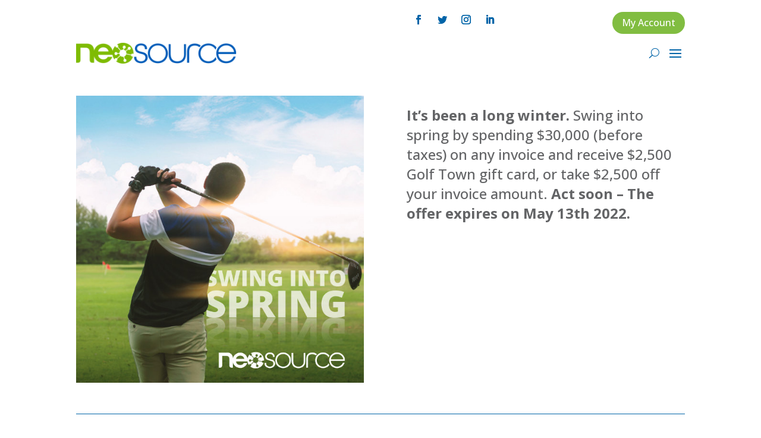

--- FILE ---
content_type: text/css
request_url: https://www.neosource.ca/wp-content/plugins/in8sync-customer-portal/_/css/customization.css?ver=2e3517ba49c2a7c999b9c8381185ae4e
body_size: 1910
content:
.woocommerce-account .page .post-wrap {
    padding: 40px 30px;
}

.woocommerce-account .woocommerce-MyAccount-navigation {
    float: none !important;
    width: 100% !important;
    text-align: right;
}

.woocommerce-account .woocommerce-MyAccount-navigation ul {
    list-style-type: none;
}

.woocommerce-account .woocommerce-MyAccount-navigation ul li {
    display: inline-block;
}

.woocommerce-account .woocommerce-MyAccount-content {
    width: 100% !important;
    float: none !important;
    margin-left: 0 !important;
}

.woocommerce-MyAccount-navigation-link.woocommerce-MyAccount-navigation-link--orders {
    padding-right: 20px;
}

table.woocommerce-orders-table.woocommerce-MyAccount-orders.shop_table.shop_table_responsive.my_account_orders.account-orders-table {
    width: 100%;
    float: left;
}

#show-order-invoices {
    float: right;
    width: 53%;
}

.woocommerce-orders-table__row {
    cursor: pointer;
}

.woocommerce-orders-table__row.active {
    background: #eee;
    border: 1px solid #c6c9cc;
}

.woocommerce-account .woocommerce-MyAccount-navigation-link--dashboard,
.woocommerce-account .woocommerce-MyAccount-navigation-link--edit-address,
.woocommerce-account .woocommerce-MyAccount-navigation-link--edit-account,
.woocommerce-account .woocommerce-MyAccount-navigation-link--customer-logout {
    display: none !important;
}

.woocommerce-account .page .post-wrap h1 {
    display: none;
}

.woocommerce-account .et_pb_extra_column_main,
.woocommerce-account .et_pb_extra_column_main {
    width: 100% !important;
    max-width: 100% !important;
    flex-basis: 100% !important;
}
.et_pb_extra_column_sidebar {
    display: none !important;
}
.list_of_invoices{
    margin: 0 !important;
    border-left: 1px solid #ddd !important;
    border-right: none !important;
    border-radius: 0 !important;
}
.list_of_invoices{
    background: #f9f9f9;
}
.order-invoices-list h2{
    padding: 10px;
    font-size: 16px;
    font-weight: 500;
}
.woocommerce-orders-table__cell-order-total,
.woocommerce-orders-table__cell-order-paid,
.woocommerce-orders-table__cell-order-remaining,
.woocommerce-orders-table__cell-order-invoices-row,
.woocommerce-orders-table__cell-order-overdue,
.woocommerce-orders-table__cell-order-date,
.woocommerce-orders-table__cell-order-products{
    width: 14%
}
.woocommerce-orders-table__cell-order-invoices-row{
    width: 8%;
}
#the-title{
    display: block !important;
}

.woocommerce-message.woocommerce-message--info.woocommerce-Message.woocommerce-Message--info.woocommerce-info .button{
    display: none;
}
.woocommerce table.shop_table.list_of_invoices{
    width: 98%;
    margin-left: 2% !important;
    border: 0 !important;
}
.woocommerce table.shop_table.list_of_invoices td{
    border: none !important;
}

.woocommerce-orders-table__cell-order-products{
    position: relative;
}
span.invoices-collapse {
    font-size: 0;
    display: inline-block;
    /*position: relative;*/
    width: 14%;
}
.invoices-collapse:before{
    position: absolute;
    content: '+';
    left: -66px;
    top: 50%;
    margin-top: -13px;
    width: 100%;
    height: 100%;
    font-size: 18px;
    font-weight: bold;
}
.woocommerce-orders-table__row.active .invoices-collapse:before{
    content: "\2013";
    margin-top: -16px;
}
span.order-products-title{
    display: inline-block;
    width: 85%;
}
.invoices-row{
	_background: #F9F9F9;
    border:1px solid #c6c9cc;
}
.invoices-row > td{
    border-top: none !important;
    _border-right: 2px solid transparent;
    padding: 25px 0 !important;
}
.invoices-row h4 {
    font-size: 16px !important;
    font-weight: 500 !important;
    margin-bottom: 5px !important;
}
.invoices-row p {
	margin-bottom: 0 !important;
}
.invoices-row .order-status {
    color: green !important;
}
.invoices-row .order-status, .invoices-row .order-date, .invoices-row .order-total{
	font-weight: bold !important;
	font-size: 20px !important;
}
.invoices-row .order-total{
	color:#DD3333 !important;
}
.invoices-row table tr{
 	background-color:#F9F9F9 !important;
}
.invoices-row table tr:hover{
	background-color: #fff !important;
}
.woocommerce-orders-table__cell .pay {
	margin: 0 10px;
}
.invoices-row table td,.invoices-row table th {
	padding: 5px !important;
}
.ui-widget.ui-widget-content {
    background: #fff;
}
button#apply_range,.track-btn.button,.my_account_tracking .order-actions a.track-btn.button {
    _background: #dd3333 !important;
    color: #fff;
}
select#order_type {
    height: 35px;
    background: #fff;
}
#wcmca_address_form_billing p.form-row, #wcmca_address_form_shipping p.form-row {
    margin-bottom: 10px !important;
}
td .vc_row {
    margin: 0;
}

/* change red color to dark gray */
.woocommerce-account .button {
    background: #dd3333;
    color: #fff;
    padding: 10px 20px;
    margin-bottom: 15px;
    display: inline-block;
}
.woocommerce-account article{
    border-color: #444d58 !important;
}
.woocommerce-message.woocommerce-message--info.woocommerce-Message.woocommerce-Message--info.woocommerce-info{
    background: #444d58 !important;
}
.woocommerce-message.woocommerce-message--info.woocommerce-Message.woocommerce-Message--info.woocommerce-info:before{
    color: #000000 !important;
}

.woocommerce-table__product-name.product-name .product-sku{
    font-size: 14px;
    font-weight: bold;
}

.invoices-row .shop_table.order_details .order_item img{
    max-height: 60px !important;
    margin-bottom: 0 !important;
}
.invoices-row .shop_table.order_details .order_item td{
    vertical-align: middle;
}
.woocommerce-account.woocommerce-orders h1.entry-title{
    display: none;
}

.woocommerce-table--order-details .wc-item-meta,
.woocommerce-table--order-details .component-subtotal,
.woocommerce-table--order-details .product-sku {
    display: none !important;
}
.woocommerce-MyAccount-orders span.woocommerce-Price-amount.amount, span.amount{
    display: inline-block !important;
}
tr.invoices-row.status-rfq .woocommerce-Price-amount.amount {
    display: none !important;
}

.clear {
    clear: both;
}
.woocommerce-MyAccount-content ul li,.woocommerce-MyAccount-content ul {
    list-style: none;
    padding-left: 0 !important;
}

/*Need assitance css*/
.assistance_box{
	margin: auto;
	display: block;
	padding: 35px; 
	border-radius: 5px;
	border: 1px solid #ccc;
}
.woocommerce-MyAccount-content .vc_icon_element.vc_icon_element-outer .vc_icon_element-inner{
	height: 2.5em;
}
.assistance_heading{
	line-height: 1.5;
}


@media(max-width: 1024px){
.assistance_box{
	padding: 10px; 
}
}

@media(max-width: 540px){
	td.woocommerce-orders-table__cell.woocommerce-orders-table__cell-order-total,th.woocommerce-orders-table__header.woocommerce-orders-table__header-order-total,
th.woocommerce-orders-table__header.woocommerce-orders-table__header-order-date{
	display: none;
}	
}

.open-popup-link {
    width: 32px;
    height: 32px;
    display: inline-block;
    margin-left: 10px;
}

.open-popup-link img {
    max-width: 100%;
    max-height: 32px;
    display: inline-block;
}
div#payment-popup .alert-danger {
    margin-bottom: 0;
}
.suitelet-iframe{
    width: 100%;
    min-height: 400px;
}
.woocommerce-MyAccount-content .fa, .woocommerce-MyAccount-content .fas{
    font-family: FontAwesome;
}


#loader1 {
    position:absolute;
    left: 50%;
    top: 45%;
}

@keyframes spinner-border {
    to { transform: rotate(360deg); }
}

.spinner-border {
    display: inline-block;
    width: 4rem;
    height: 4rem;
    vertical-align: text-bottom;
    border: .25em solid currentColor;
    border-right-color: transparent;
    border-radius: 50%;
    animation: spinner-border .75s linear infinite;
}



--- FILE ---
content_type: text/css
request_url: https://www.neosource.ca/wp-content/plugins/in8sync-customization/css/styles.css?ver=6.3.7
body_size: 79
content:
.in8-qty-based-pricing, .in8sync-qty-based-pricing {
	margin-bottom: 20px;
}

--- FILE ---
content_type: text/css
request_url: https://www.neosource.ca/wp-content/et-cache/4246/et-divi-dynamic-tb-141-tb-40-4246-late.css?ver=1767955566
body_size: 222
content:
@font-face{font-family:ETmodules;font-display:block;src:url(//www.neosource.ca/wp-content/themes/Divi/core/admin/fonts/modules/social/modules.eot);src:url(//www.neosource.ca/wp-content/themes/Divi/core/admin/fonts/modules/social/modules.eot?#iefix) format("embedded-opentype"),url(//www.neosource.ca/wp-content/themes/Divi/core/admin/fonts/modules/social/modules.woff) format("woff"),url(//www.neosource.ca/wp-content/themes/Divi/core/admin/fonts/modules/social/modules.ttf) format("truetype"),url(//www.neosource.ca/wp-content/themes/Divi/core/admin/fonts/modules/social/modules.svg#ETmodules) format("svg");font-weight:400;font-style:normal}

--- FILE ---
content_type: text/css
request_url: https://www.neosource.ca/wp-content/themes/Divi-Child-Theme/style.css?ver=4.22.0
body_size: 2237
content:
/*
 Theme Name:  Neosource
 Description:  Child Theme for Divi
 Author:       6P Marketing
 Author URI:   http://www.6pmarketing.com/
 Template:     Divi
 Version:      1.0.0
*/

/*****Add any custom CSS below this line*****/





/*****************************************************/
/******************* GLOBAL STYLES *******************/
/*****************************************************/
h1, h2, h3, h4, h5, h6 { padding-bottom: 1em; }
h2 { font-size: 30px !important; color: #81bd41; line-height: 1.5em; }
h3 { font-size: 26px !important; }
h4 { font-size: 24px !important; }
h5 { font-size: 23px !important; }
h6 { line-height: 30px; color: #81bd41 !important; }
p { line-height: 25px; padding-bottom: 1.5em; }
p:not(.has-background):last-of-type { padding-bottom: 2em !important; }
a { -webkit-transition: all .2s; transition: all .2s; }
a:hover, .et_pb_widget a:hover { color: #3762A8 !important; }
/*#et-main-area ol, #et-main-area ul { padding-left: 1.5em; }
#et-main-area li { padding-bottom: 1.5em; }*/


.et_pb_section { background: transparent !important; }
.secondary-content .et_pb_row { width: 100% !important; }

.btn, .button, .et_pb_button, .detailsDiv { 
	background: #81bd41; 
	color: #fff; 
	border-radius: 50px; 
	border: 0; 
	padding: 0.5em 1em; 
	cursor: pointer; 
	-webkit-transition: all .2s; 
	transition: all .2s; 
	text-transform: capitalize; 
	min-width: 120px;
	text-align: center;
	display: inline-block;
}
.et_pb_button { padding: .3em 1em; }
.btn:hover, .button:hover, .et_pb_button:hover, .detailsDiv:hover { background: #636466; padding: 0.5em 1em; color: #fff !important; }


#menu-primary-menu.et-menu li>a { padding: 15px 0 !important; }

/*a.et_pb_menu__icon.et_pb_menu__cart-button { display: none !important; }*/


/*****************************************************/
/********************* HOME PAGE *********************/
/*****************************************************/
#home-slider h2 { font-size: 25px !important; }
#home-slider a.n2-ow:hover { color: #fff !important; }
#home-slider a:hover { color: #81bd41 !important; }
#home-slider div#n2-ss-2 .n2-font-0268449f5d9cb00ffdacf92e9c2a62e3-paragraph { margin-top: 28px !important; font-size: 160% !important; }
#home-cta h2 { font-size: 65px !important; }
#prod-alerts .button { background-color: #636466 !important; }
#prod-alerts .button:hover { background-color: #0064a8 !important; }



.sp-testimonial-free-section .tfree-client-testimonial { text-align: left !important; }
.sp-testimonial-free-section .tfree-client-testimonial,
.sp-testimonial-free-section .tfree-testimonial-content { 
	color: #0064a8 !important;
	font-size: 20px !important;
    line-height: 1.5em !important;
    font-style: italic;
}
.sp-testimonial-free-section .tfree-client-designation,
.sp-testimonial-free-section .tfree-client-name { 
	color: #0064a8 !important; 
	text-align: left !important;
}




/*******************************************************/
/********************* INNER PAGES *********************/
/*******************************************************/
#main-content { margin-top: 135px; }
.et_pb_widget a { color: #81bd41!important; }

.et_pb_post { padding-bottom: 3em; }
#recent-posts-3 { margin-top: 2em; }
#search-3 { margin-bottom: 2em; }
.widget_search #searchsubmit, 
.et_pb_searchsubmit { 
	background-color: #81bd41 !important; 
	color: #fff !important; 
	-webkit-transition: all .2s; 
	transition: all .2s;
}
.widget_search #searchsubmit:hover, 
.et_pb_searchsubmit:hover { 
    background-color: #0064a8 !important;
}
/*.et_pb_widget_area .et_pb_widget a { font-weight: 500; }*/
.et_pb_widget ul li {
    padding-bottom: 0 !important;
}
.et_pb_widget_area a { font-weight: 600; }
.sidebar-custom { 
	padding-top: 2.5% !important;
    padding-bottom: 2.5%;
	padding-right: 2%;
}
.sidebar-cta { 
	background-size: 100% 100%;
	cursor: pointer; 
	min-height: 180px;
    margin-bottom: 50px !important;
    padding-top: 80px!important;
    padding-right: 30px!important;
    padding-bottom: 10px!important;
    padding-left: 30px!important;
    margin-right: 30px!important;
}
.sidebar-cta h4 { padding-bottom: 15px !important; line-height: inherit !important; }
.sidebar-cta .et_pb_blurb_container { width: 150px; }

.wpf_item li .wpf_selected {
    color: #3762a8 !important;
}
.wpf_item ul.wpf_submenu {
    font-size: 14px;
}
.et_pb_sidebar_0_tb_body.et_pb_widget_area a {
    line-height: 1em !important;
}



#field_4_13 .gfield_repeater legend { display: none; }
.gfield_repeater_wrapper input { border-radius: 0 !important; }

.woocommerce-page ul.products li.product a img,
.woocommerce ul.products li.product a img,
.woocommerce div.product div.images img { background-color: #e1ecf8; }
h2.woocommerce-loop-product__title, .product .related h2.woocommerce-loop-product__title { font-size: 20px !important; }

.woocommerce div.product div.images img {
    display: block;
    width: auto !important;
	max-height: 500px !important;
	margin: 0 auto;
}






/**************************************************/
/********************* FOOTER *********************/
/**************************************************/
footer {
    color: #fff;
}
footer a { color: #81bd41!important; }
footer a:hover { color: #fff !important; }





/**********************************************************************************************/
/*************************************** MOBILE SCREENS ***************************************/
/**********************************************************************************************/
.et_pb_fullwidth_menu .et_mobile_menu, .et_pb_menu .et_mobile_menu { margin-top: 1em; }


/*****************/
/** Smartphones **/
/*****************/
@media only screen and (min-width: 320px) and (max-width: 480px) {
	#home-slider h1 { font-size: 260% !important; margin-top: 20px; }
	#home-cta h2 { font-size: 40px !important; }
	.sidebar-cta { min-height: 190px; margin-right: 0 !important; }
	#home-slider div#n2-ss-2 .n2-ss-control-bullet { bottom: 35% !important; }
	.page-id-373 .et_pb_section_1_tb_body.et_pb_section, .woocommerce-cart .et_pb_section_1_tb_body.et_pb_section { padding-top: 65px !important; }
	.page-id-373 .et_pb_row_1_tb_body { padding-bottom: 50px !important; }
	
	.woocommerce-account .et_pb_gutters1 .et_pb_column, .et_pb_gutters1.et_pb_row .et_pb_column { margin-top: 50px !important; }
	
	h2.woocommerce-loop-product__title, .product .related h2.woocommerce-loop-product__title {
		font-size: 16px !important;
		line-height: 1.2em;
	}

	    
}
	
	
/************/
/** Tablet **/
/************/
@media only screen
  and (min-width: 481px)
  and (max-width: 1024px) {
		
	  
}

@media only screen and (min-width: 481px) and (max-width: 980px) { 
	#home-cta h2 { font-size: 50px !important; }
	.sidebar-cta { min-height: 220px; margin-right: 0 !important; } 
}

@media only screen and (max-width: 980px) {
	.et-l--header .et_pb_row_3-5_1-5_1-5>.et_pb_column.et_pb_column_1_5 { width: 100%; }	
}

@media only screen and (min-width: 768px) and (max-width: 1200px) { 
	#home-slider p { font-size: 128% !important; }
}

/*************/
/** Desktop **/
/*************/
@media only screen and (min-width: 1901px) and (max-width: 2500px) { 
	#home-slider h1 { font-size: 280% !important; }
}
@media only screen and (min-width: 981px) and (max-width: 1600px) {
	.et-db #et-boc .et-l ul.et_pb_social_media_follow_0_tb_header { margin-left: -10em !important; }
}
@media only screen and (min-width: 1024px) and (max-width: 1400px) {
	.et_pb_text_0.top-intro { margin-top: 0!important; }
}
@media only screen and (min-width: 981px) {
	.sidebar-custom { width: 30% !important; }
}
@media only screen and (min-width: 981px) and (max-width: 1900px) { 
	.sidebar-custom { width: 30% !important; }
}
@media only screen and (min-width: 2101px) and (max-width: 2499px) { 
	.sidebar-custom { 
		width: 30% !important; 
		padding-left: 12% !important;
		padding-right: 1%; 
	}
}
@media only screen and (min-width: 2500px) and (max-width: 2800px) { 
	.sidebar-custom { 
		width: 35% !important;
		padding-left: 19% !important;
		padding-right: 2% !important;
	}
}
@media only screen and (min-width: 2801px) { 
	.sidebar-custom { 
		width: 40% !important; 
		padding-left: 22% !important;
		padding-right: 1%; 
	}
}
@media (max-width: 1310px) {
	 .et_mobile_nav_menu { display: block !important; }
	 .et_pb_menu__menu { display: none !important; }
 }
@media only screen and (min-width: 1200px) and (max-width: 1500px) {
	#home-slider h1 { font-size: 180% !important; margin-top: 1em; }
}
@media only screen
  and (min-width: 1325px) {
	  
}

--- FILE ---
content_type: text/css
request_url: https://www.neosource.ca/wp-content/et-cache/4246/et-core-unified-4246.min.css?ver=1767955566
body_size: 652
content:
@media (max-width:980px){body.page-id-3084 #main-content{margin-top:180px}body.page-id-3084 .et_pb_gutters1.et_pb_row .et_pb_column{margin-top:0!important}body.page-id-3084 .et_pb_row,body.page-id-3084 .et_pb_section,body.page-id-3084 .et_pb_column_2_tb_body{padding:0}.et_pb_post_content_0_tb_body{margin-top:0}}@media (max-width:980px){body.page-id-3077 .et_pb_gutters1.et_pb_row .et_pb_column,body.page-id-3137 .et_pb_gutters1.et_pb_row .et_pb_column{margin-top:0!important}}.square-frame{position:relative;height:0;padding:0 0 100%}.square-frame>*{position:absolute;top:0;left:0;right:0;bottom:0;width:100%;height:100%}#customer_login .woocommerce-form-login__submit,.woocommerce-form-register .woocommerce-form-register__submit{background-color:#0064a8!important}nav.woocommerce-MyAccount-navigation{display:block!important}.woocommerce-account .woocommerce-MyAccount-navigation-link--customer-logout{display:block!important}#menu-primary-menu.et-menu .menu-item-has-children>a:first-child::after{right:-14px}.woocommerce-account .woocommerce-MyAccount-content .account-links:nth-child(5){display:none!important}.woocommerce-account input.woocommerce-Button.button{background-color:#81bd41!important}.woocommerce-account .woocommerce-MyAccount-content .account-links:nth-child(2) a:nth-child(2),.woocommerce-account .woocommerce-MyAccount-content .account-links:nth-child(2) a:nth-child(5){display:none}.woocommerce-account .woocommerce-MyAccount-content .account-links:nth-child(2){color:#FFF}.woocommerce-account .woocommerce-MyAccount-content .account-links:nth-child(2) a{display:inline-block;margin:0 10px}iframe.in8suite_endpoint_iframe{height:900px!important}.woocommerce-checkout #billing_email{pointer-events:none;background-color:#EEE}ul.et_pb_social_media_follow_0_tb_header{max-width:10rem}.woocommerce-account button.woocommerce-button.button.woocommerce-form-login__submit{background-color:#81bd41!important}a.et_pb_menu__icon.et_pb_menu__cart-button{display:none!important}

--- FILE ---
content_type: application/javascript
request_url: https://www.neosource.ca/wp-content/plugins/in8sync-customer-portal/_/js/script.js?ver=6.3.7
body_size: 342
content:
jQuery('.items_main_header').click(function(e){
    e.preventDefault();
    var id= jQuery(this).attr('id');
    jQuery("#"+id+'_content').slideToggle();
    jQuery(this).parent().siblings().find('.items_main_content').slideUp();
    jQuery(this).parent().siblings().find('.items_main_header i').removeClass().addClass('fa fa-plus');
    icon = jQuery(this).find("i");
    jQuery("i", this).toggleClass("fa-plus fa-minus");
});

jQuery('.main_tr').click(function(e){
    e.preventDefault();
    jQuery(this).next('tr').slideToggle();
});

jQuery(document).ready(function ($) {
    if( $('#suitelet-page').length === 0 ) {
        $('#loader1').hide();
        return;
    }
    $('#suitelet-page').on('load', function () {
        $('#loader1').hide();
    });
});

--- FILE ---
content_type: application/javascript
request_url: https://www.neosource.ca/wp-content/themes/Divi-Child-Theme/script.js?ver=6.3.7
body_size: 324
content:
function gtag(){dataLayer.push(arguments);}

function gtag_report_conversion(url) {
    var callback = function () {
        if (typeof(url) != 'undefined') {
        window.location = url;
        }
    };
    gtag('event', 'conversion', {
        'send_to': 'AW-339670874/oRWwCJKSrtECENru-6EB',
        'event_callback': callback
    });
    return false;
}

jQuery( document ).ready(function($) {
    $('#gform_1').submit(function(){
        console.log('Contact form submitted');
        gtag_report_conversion();
    })
});

--- FILE ---
content_type: application/javascript
request_url: https://www.neosource.ca/wp-content/plugins/woo-nmi-three-step/js/my_script.js?ver=6.3.7
body_size: 3760
content:
/**
 * Namespace to be used globally to store necessary data
 */
var storedVariables = storedVariables || ( function() {
    var _args = {}; // private

    return {
        init : function(Args) {
            _args = Args;
        },
        update : function(name, value) {
            _args[name] = value;
        },
        receiptData : function() {
            return _args.ReceiptData;
        },
        pluginPath : function() {
            return _args.PluginPath;
        },
        paymentMethods : function() {
            return _args.PaymentMethods;
        },
        customerHasVault : function() {
            return _args.CustomerHasVault;
        },
        allowSavePayment : function() {
            return _args.AllowSavePayment;
        },
        cartUrl : function() {
            return _args.CartUrl;
        },
        useTokenization : function() {
            return _args.UseTokenization;
        },
        forceSavePayment : function() {
            return _args.ForceSavePayment;
        },
    };
} () );

/**
 * add an event listener to when enter key is pressed
 */
document.addEventListener('keypress', function (e) {
    if (e.key === 'Enter') {
        var button = jQuery("input#bng_submitButton");
        if (button.length) jQuery("input#bng_submitButton").trigger('click');
        else jQuery("button#place_order").trigger('click');
    }
});

function populateStoredPaymentMethods() {
    var ul = document.querySelector('#paymentMethods');
    var paymentMethods = storedVariables.paymentMethods();
    
    if (paymentMethods.length) jQuery('.savedPms').css({'display': 'block'});
    else jQuery('.savedPms').css({'display': 'none'});

    for ( index in paymentMethods ) {
        var li = document.createElement('li'); // children = label
        li.setAttribute('id', `paymentMethod_li_${paymentMethods[index].internalId}`);
        li.setAttribute('tokenId', paymentMethods[index].internalId);
        li.onclick = (e) => { 
            e.preventDefault(); 
            if (e.target.nodeName != 'A') bng701_toggleState(e.currentTarget);
        }
        if (paymentMethods[index].highlight) {
            li.style.backgroundColor = '#6ac372';
            li.style.color = '#ffffff';
        }
        
        var label = document.createElement('label'); // children = imgDiv, detailsDiv
        label.htmlFor = `paymentMethod_${paymentMethods[index].internalId}`;

        var imgDiv = document.createElement('div'); // children = img
        jQuery(imgDiv).addClass('cc');

        var img = document.createElement('img');
        img.src = (paymentMethods[index].type == 'CC') ? paymentMethods[index].card : paymentMethods[index].check;

        var detailsDiv = document.createElement('div'); // children = b, em, a
        jQuery(detailsDiv).addClass('detailsDiv');

        var bold = document.createElement('b');
        var italic = document.createElement('em');
        var boldText, italicText;

        if (paymentMethods[index].type == 'CC') { 
            boldText = `Card ending in ${paymentMethods[index].ccNumber}`;
            italicText = `Expires ${paymentMethods[index].ccExp}`;
        }
        else {
            boldText = `Check for ${paymentMethods[index].acctName}`;
            italicText = `Account ending in ${paymentMethods[index].acctNumber}`;
        }

        bold.append(document.createTextNode(boldText));
        italic.append(document.createTextNode(italicText));

        var link = document.createElement('a');
        link.setAttribute('href', 'javascript:;');
        link.setAttribute('nonce', paymentMethods[index].nonce);
        link.setAttribute('tokenId', paymentMethods[index].internalId);
        link.onclick = async (e) => { 
            e.preventDefault(); 
            jQuery('#bng_spinner').show();
            await bng701_deletePM(e.target);
        }
        link.append(document.createTextNode('Delete'));

        imgDiv.appendChild(img);

        detailsDiv.appendChild(bold);
        detailsDiv.appendChild(document.createElement('br'));        
        detailsDiv.appendChild(italic);
        detailsDiv.appendChild(document.createTextNode(' | '));
        detailsDiv.appendChild(link);
        
        label.appendChild(imgDiv);
        label.appendChild(detailsDiv);

        li.appendChild(label);
        ul.appendChild(li);
    }
}

function populatePaymentMethods() {
    var data = storedVariables.receiptData();
    if ( data['paymenttype'] == 'cc' ) {
        jQuery('#ach').hide();
        jQuery('label[for="ach"]').hide();

        jQuery("input#cc").prop('checked', true).trigger('click');
    }
    else if ( data['paymenttype'] == 'ach') {
        jQuery('#cc').hide();
        jQuery('label[for="cc"]').hide();

        jQuery("input#ach").removeClass('cc_preferred');
        jQuery("input#ach").prop('checked', true).trigger('click');
    }
    else {
        jQuery("input#cc").prop('checked', true).trigger('click');
    }
    
    if (storedVariables.allowSavePayment()) {
        jQuery('.savePmLater').show();
        if (storedVariables.forceSavePayment()) document.getElementById('bng_savePaymentMethod').checked = true;
    }
}

function populateMinExpiration() {
    var exp = document.getElementById('billingdate');
    
    var date = new Date();
    var currentYear = date.getFullYear();
    var month = date.getMonth() + 1;
    if (month < 10) month = `0${month}`;
    exp.min = `${currentYear}-${month}`;
    exp.value = `${currentYear}-${month}`;
}

function bng701_toggleState(event) {
    var allPms = document.getElementsByClassName("active");

    if (allPms.length) {
        jQuery.each(allPms, (index, element) => {
            element.classList.remove('active');
        });
    }

    event.classList.add('active');
    
    if (event.id.length) {      
        if (storedVariables.useTokenization()) document.getElementById('bng_payButton').disabled = false;   

        var tokenId = event.getAttribute('tokenId');
        storedVariables.paymentMethods().map( (pm) => {
            if (pm.internalId == tokenId) {
                if (pm.type == "CC") {
                    jQuery('input#payment').attr('value', 'creditcard');
                }
                else if (pm.type == "eCheck") {
                    jQuery('input#payment').attr('value', 'check');
                }
            }
        });
    }
} 

function display_cc_elements(event) {
    event.stopPropagation();

    jQuery('input#payment').attr('value', 'creditcard');
    if (storedVariables.allowSavePayment()) {
        jQuery('.savePmLater').show();
        if (storedVariables.forceSavePayment()) document.getElementById('bng_savePaymentMethod').checked = true;
    }

    if (storedVariables.useTokenization()) {
        useTokenization();
    }
    else {
        jQuery('.cc_type').show();
        jQuery('.ach_type').hide();
        jQuery('.ach_type_extra').attr('style', 'display: none');
    }
}

function display_check_elements(event) {
    event.stopPropagation();

    jQuery('input#payment').attr('value', 'check');
    if (storedVariables.allowSavePayment()) {
        jQuery('.savePmLater').show();
        if (storedVariables.forceSavePayment()) document.getElementById('bng_savePaymentMethod').checked = true;
    }

    if (storedVariables.useTokenization()) {
        useTokenization();
    }
    else {
        jQuery('.cc_type').hide();
        jQuery('.ach_type').show();
        jQuery('.ach_type_extra').attr('style', 'display: flex');
    }
}
    
async function bng701_cc_validate(acctScreenPage = false) {
    //disable form fields
    if (!acctScreenPage) {
        document.getElementById("bng_backButton").disabled = true;
        document.getElementById("bng_submitButton").disabled = true;
        //show spinner
        jQuery('#bng_spinner').show();
    }

    var error = "";
    var newPm = false;
    var allPms = document.getElementsByClassName("active"); // should only be 1 value
    if (allPms.length) {
        if (allPms[0].id == '') {
            newPm = true;
        }
    }

    var paymentType = jQuery('input#payment').attr('value');

    if (newPm) {
        if (paymentType == 'creditcard') {
            var ccNumber = document.getElementById('billingCcNumber').value;
            var ccExp = document.getElementById('billingdate').value;

            //validate ccnumber, remove all spaces and check for non-numeric chars.  if it fails, show an alert.  otherwise, the gateway will handle a failed number too
            var test_ccnumber = ccNumber.replace(/ /g,'');
            if (isNaN(test_ccnumber) == true) error += "- Not a valid credit card number\n";

            if (test_ccnumber == '') error += "- Credit card number must not be blank\n";

            //check exp date.  
            if ( ccExp == '') {
                error += "- Valid Expiration Date";
            }        
        }
        else {
            var acctName = document.getElementById('billingAccountName').value;
            var acctNum = document.getElementById('billingAccountNumber').value;
            var reenterAcctNum = document.getElementById('reenterBillingAccountNumber').value;
            var routingNum = document.getElementById('billingRoutingNumber').value;
            var acctType = document.getElementById('billingAccountType').value;
            var entitytype = document.getElementById('billingEntityType').value;

            var message = "is required for check payments.";

            if (!acctName || !acctName.length) error += `Account Name ${message}\n`;
            if (!acctNum || !acctNum.length) error += `Account Number ${message}\n`;
            if (!acctType || !acctType.length) error += `Account Type ${message}\n`;
            if (!entitytype || !entitytype.length) error += `Account Holder or Entity Type ${message}\n`;
            if (!routingNum || !routingNum.length) error += `Routing Number ${message}\n`;
            if (acctNum !== reenterAcctNum) error += 'Account numbers do not match. Check account number.\n';
            
            if (routingNum) {
                if (routingNum.length !== 9) {
                    error += "Routing Number must be of length nine(9).\n";
                }
                else {
                    // routing checksum check
                    var num = 0;
                    for (var i = 0; i < routingNum.length; i += 3) {
                        num += parseInt(routingNum.charAt(i), 10) * 3
                            +  parseInt(routingNum.charAt(i + 1), 10) * 7
                            +  parseInt(routingNum.charAt(i + 2), 10)
                    }
                    
                    if (num == 0 || (num % 10) != 0) {
                        error += "Routing Number is Invalid\n";
                    }
                }
            }
        }
    }

    if (error != '') {
        alert('Please make sure the following are correct:\n' + error);

        if (!acctScreenPage) {
            document.getElementById("bng_backButton").disabled = false;
            document.getElementById("bng_submitButton").disabled = false;
            //show spinner
            jQuery('#bng_spinner').hide();
        }

        return false;
    }
    else await bng701_arrangeData(newPm, paymentType, acctScreenPage);
}

async function bng701_arrangeData(newPm, paymentType, acctScreenPage = false) {
    if (!acctScreenPage) {
        document.getElementById("bng_backButton").disabled = true;
        document.getElementById("bng_submitButton").disabled = true;
        jQuery('#bng_spinner').show();
    }

    var pmselected = "N";
    var activeGroup = document.getElementsByClassName("active");
    if (activeGroup.length) {
        pmselected = "Y"
    }

    if (pmselected == "N") {
        alert("Please select a payment method or create a new one");
        
        if (!acctScreenPage) {
            document.getElementById("bng_backButton").disabled = false;
            document.getElementById("bng_submitButton").disabled = false;
        
            jQuery('#bng_spinner').hide();
        }
        return false;
    }

    var savePaymentMethod = "N";
    var savePM = document.getElementById('bng_savePaymentMethod');
    if (savePM && jQuery(savePM).is(':checked')) savePaymentMethod = "Y";
    
    var data = storedVariables.receiptData();
    if (acctScreenPage) {
        data['woocommerce-add-payment-method-nonce'] = document.getElementById('woocommerce-add-payment-method-nonce').value;
        data['woocommerce_add_payment_method'] = document.getElementById('woocommerce_add_payment_method').value;
    }

    if (!newPm) {
        var allPms = document.getElementsByClassName("active"); // should only be 1 value
        data['tokenid'] = parseInt(allPms[0]?.id.match(/\d+/g), 10 );
    }

    data["savepaymentmethod"] = savePaymentMethod;
    data["customerHasVault"] = (storedVariables.customerHasVault() && storedVariables.customerHasVault() == 'true') ? true : false;
    data['paymentType'] = paymentType;

    if (paymentType == "creditcard") {
        // make ach values empty
        jQuery('#billingAccountType').prop('selectedIndex', -1);
        jQuery('#billingEntityType').prop('selectedIndex', -1);

        if (newPm) {
            var expiry = document.getElementById("billingdate").value;
            document.getElementById("billingccexp").value = expiry.substr(-2) + expiry.substr(2, 2);
        }
    }
    return await bng701_stepOne(data, newPm);
}

function useTokenization() {
    if (storedVariables.useTokenization()) {
        if (storedVariables.receiptData().hasOwnProperty('isAcctScreen')) {
            collectJsConfiguration('#place_order');
        }
        else {
            collectJsConfiguration();
            var pay = document.getElementById('bng_payButton')
            if (pay) pay.disabled = false;
        }
    }
}

function submitOrderUsingOldPaymentMethod() {
    var transaction_type = document.getElementById("bng_transaction_type");
    transaction_type.value = storedVariables.receiptData()['transactiontype'];
    var payment_type = document.getElementById("payment_type");
    payment_type.value = storedVariables.receiptData()['paymenttype'];

    var oldPm  = false;
    var allPms = document.getElementsByClassName("active"); // should only be 1 value
    if (allPms.length) {
        if (allPms[0].id != '') {
            oldPm = true;
            var woo = document.getElementById("bng_woo_token");
            woo.value = parseInt(allPms[0].id.match(/\d+/g), 10 );
        }
    }

    if (oldPm) {
        var form = document.getElementById("bng_submitPayment");
        form.submit();
        setTimeout("CollectJS.closePaymentRequest()", 200);
        document.getElementById("bng_payButton").disabled = true;
        document.getElementById("bng_spinner").style.display = "block";
    }
}

function collectJsConfiguration(selector) {
    CollectJS.configure({
            'theme': 'bootstrap',
            'paymentSelector': (selector) ? selector : '#bng_payButton',
            'primaryColor': '#499ae0',
            'paymentType': (jQuery('input#payment').attr('value') == 'check') ? 'ck' : 'cc',
            'fields': {
            },
            "currency":"USD",
            "country": "US",
            'callback' : function(response) {
                var form = document.getElementById("bng_submitPayment");
                if (selector) {
                    form = document.getElementById('add_payment_method');
                }
                else {
                    document.getElementById("bng_payButton").disabled = true;
                    document.getElementById("bng_spinner").style.display = "block";
                }

                var input = document.getElementById("bng_payment_token");
                input.value = response.token;

                form.submit();
            }
    });
}